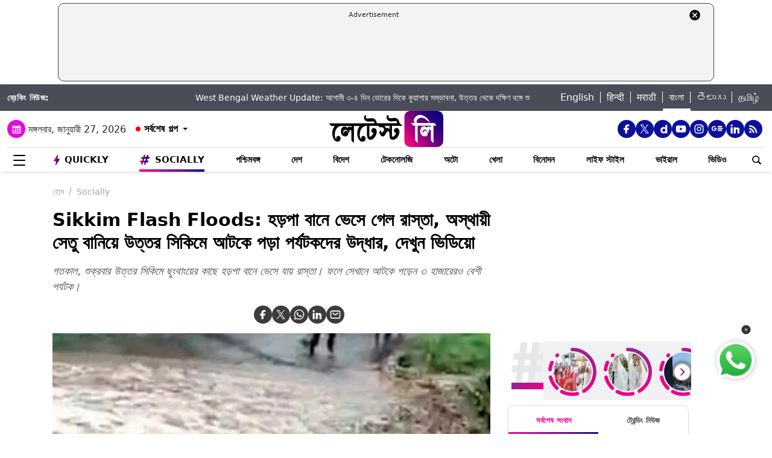

--- FILE ---
content_type: text/html; charset=utf-8
request_url: https://www.google.com/recaptcha/api2/aframe
body_size: 266
content:
<!DOCTYPE HTML><html><head><meta http-equiv="content-type" content="text/html; charset=UTF-8"></head><body><script nonce="6asD486xXYBUtyesslJ1mw">/** Anti-fraud and anti-abuse applications only. See google.com/recaptcha */ try{var clients={'sodar':'https://pagead2.googlesyndication.com/pagead/sodar?'};window.addEventListener("message",function(a){try{if(a.source===window.parent){var b=JSON.parse(a.data);var c=clients[b['id']];if(c){var d=document.createElement('img');d.src=c+b['params']+'&rc='+(localStorage.getItem("rc::a")?sessionStorage.getItem("rc::b"):"");window.document.body.appendChild(d);sessionStorage.setItem("rc::e",parseInt(sessionStorage.getItem("rc::e")||0)+1);localStorage.setItem("rc::h",'1769480505591');}}}catch(b){}});window.parent.postMessage("_grecaptcha_ready", "*");}catch(b){}</script></body></html>

--- FILE ---
content_type: image/svg+xml
request_url: https://bangla.latestly.com/assets/img/social-dailymotion-icon.svg
body_size: 795
content:
<svg width="24" height="24" viewBox="0 0 24 24" fill="none" xmlns="http://www.w3.org/2000/svg">
<path d="M14.0679 11.3126C13.6598 11.3126 13.2557 11.3931 12.8787 11.5495C12.5017 11.7059 12.1593 11.935 11.8709 12.2239C11.5826 12.5128 11.3541 12.8557 11.1985 13.233C11.0428 13.6102 10.9631 14.0145 10.9639 14.4226C10.9639 16.1756 12.3139 17.5076 14.2189 17.5076L14.2029 17.5096C15.7929 17.5096 17.1279 16.1996 17.1279 14.4696C17.1279 12.6696 15.7919 11.3126 14.0659 11.3126H14.0679ZM20.6929 20.8066H17.1169V19.3966C16.0169 20.4766 14.8939 20.8666 13.4019 20.8666C11.8799 20.8666 10.5699 20.3716 9.47193 19.3816C8.02393 18.1066 7.27393 16.4116 7.27393 14.4456C7.27393 12.6456 7.97393 11.0316 9.28393 9.77165C10.4539 8.62565 11.8789 8.04165 13.4689 8.04165C14.9889 8.04165 16.1589 8.55465 16.9989 9.63165V4.15665L20.6919 3.39165V3.38965L20.6939 3.39265L20.6919 3.39165V20.8066H20.6929Z" fill="#fff"/>
</svg>


--- FILE ---
content_type: application/javascript; charset=utf-8
request_url: https://fundingchoicesmessages.google.com/f/AGSKWxUV8JA0b6ccMC37p0Py0ZE_aC6wIZj7y5KMg8LdWrcTsxtKWqHhJYvV0U4AfN2sbS6OiL_dJgivo9KQfr1uiR6FsLEvUL-ab9fT3AZOfW_053YYmES4TP7EbB7PYOirI3ZoRT-W3LkFGVCKanRaRjbEgsaXBIamZYoPa6IxHJbPewaenQZuH85_Gw4=/_/ad_right./tableadnorth./advertise./480x60-&simple_ad_
body_size: -1286
content:
window['c810838c-3571-418b-b518-6b1e9485f586'] = true;